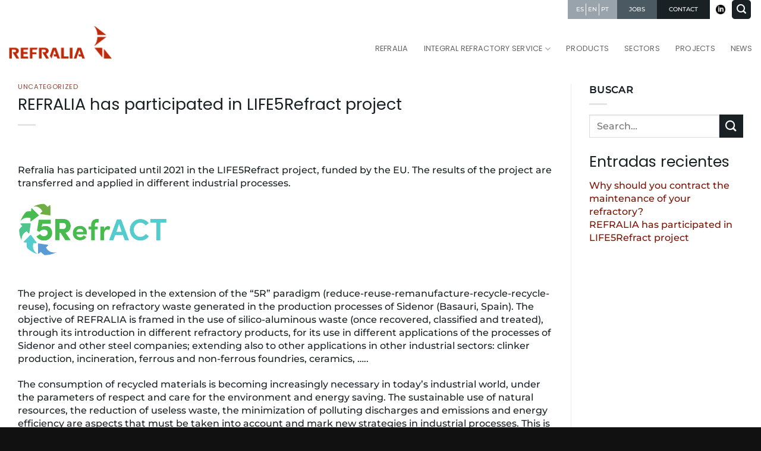

--- FILE ---
content_type: text/html; charset=UTF-8
request_url: https://www.refralia.com/en/refralia-has-participated-in-life5refract-project/
body_size: 13918
content:
<!DOCTYPE html>
<html lang="en-US" class="loading-site no-js">
<head>
	<meta charset="UTF-8" />
	<link rel="profile" href="http://gmpg.org/xfn/11" />
	<link rel="pingback" href="https://www.refralia.com/xmlrpc.php" />

	<script>(function(html){html.className = html.className.replace(/\bno-js\b/,'js')})(document.documentElement);</script>
<meta name='robots' content='index, follow, max-image-preview:large, max-snippet:-1, max-video-preview:-1' />
<meta name="viewport" content="width=device-width, initial-scale=1" />
	<!-- This site is optimized with the Yoast SEO plugin v26.8 - https://yoast.com/product/yoast-seo-wordpress/ -->
	<title>REFRALIA has participated in LIFE5Refract project - Refralia</title>
	<link rel="canonical" href="https://www.refralia.com/en/refralia-has-participated-in-life5refract-project/" />
	<meta property="og:locale" content="en_US" />
	<meta property="og:type" content="article" />
	<meta property="og:title" content="REFRALIA has participated in LIFE5Refract project - Refralia" />
	<meta property="og:description" content="Refralia has participated until 2021 in the LIFE5Refract project, funded." />
	<meta property="og:url" content="https://www.refralia.com/en/refralia-has-participated-in-life5refract-project/" />
	<meta property="og:site_name" content="Refralia" />
	<meta property="article:published_time" content="2022-03-25T12:10:31+00:00" />
	<meta property="og:image" content="https://www.refralia.com/wp-content/uploads/2022/03/paradigma-5r.jpg" />
	<meta property="og:image:width" content="860" />
	<meta property="og:image:height" content="453" />
	<meta property="og:image:type" content="image/jpeg" />
	<meta name="author" content="refrause45" />
	<meta name="twitter:card" content="summary_large_image" />
	<meta name="twitter:label1" content="Written by" />
	<meta name="twitter:data1" content="refrause45" />
	<meta name="twitter:label2" content="Est. reading time" />
	<meta name="twitter:data2" content="1 minute" />
	<!-- / Yoast SEO plugin. -->


<link rel='prefetch' href='https://www.refralia.com/wp-content/themes/flatsome/assets/js/flatsome.js?ver=e2eddd6c228105dac048' />
<link rel='prefetch' href='https://www.refralia.com/wp-content/themes/flatsome/assets/js/chunk.slider.js?ver=3.20.4' />
<link rel='prefetch' href='https://www.refralia.com/wp-content/themes/flatsome/assets/js/chunk.popups.js?ver=3.20.4' />
<link rel='prefetch' href='https://www.refralia.com/wp-content/themes/flatsome/assets/js/chunk.tooltips.js?ver=3.20.4' />
<link rel="alternate" type="application/rss+xml" title="Refralia &raquo; Feed" href="https://www.refralia.com/en/feed/" />
<link rel="alternate" type="application/rss+xml" title="Refralia &raquo; Comments Feed" href="https://www.refralia.com/en/comments/feed/" />
<link rel="alternate" title="oEmbed (JSON)" type="application/json+oembed" href="https://www.refralia.com/en/wp-json/oembed/1.0/embed?url=https%3A%2F%2Fwww.refralia.com%2Fen%2Frefralia-has-participated-in-life5refract-project%2F" />
<link rel="alternate" title="oEmbed (XML)" type="text/xml+oembed" href="https://www.refralia.com/en/wp-json/oembed/1.0/embed?url=https%3A%2F%2Fwww.refralia.com%2Fen%2Frefralia-has-participated-in-life5refract-project%2F&#038;format=xml" />
<style id='wp-img-auto-sizes-contain-inline-css' type='text/css'>
img:is([sizes=auto i],[sizes^="auto," i]){contain-intrinsic-size:3000px 1500px}
/*# sourceURL=wp-img-auto-sizes-contain-inline-css */
</style>
<style id='wp-block-library-inline-css' type='text/css'>
:root{--wp-block-synced-color:#7a00df;--wp-block-synced-color--rgb:122,0,223;--wp-bound-block-color:var(--wp-block-synced-color);--wp-editor-canvas-background:#ddd;--wp-admin-theme-color:#007cba;--wp-admin-theme-color--rgb:0,124,186;--wp-admin-theme-color-darker-10:#006ba1;--wp-admin-theme-color-darker-10--rgb:0,107,160.5;--wp-admin-theme-color-darker-20:#005a87;--wp-admin-theme-color-darker-20--rgb:0,90,135;--wp-admin-border-width-focus:2px}@media (min-resolution:192dpi){:root{--wp-admin-border-width-focus:1.5px}}.wp-element-button{cursor:pointer}:root .has-very-light-gray-background-color{background-color:#eee}:root .has-very-dark-gray-background-color{background-color:#313131}:root .has-very-light-gray-color{color:#eee}:root .has-very-dark-gray-color{color:#313131}:root .has-vivid-green-cyan-to-vivid-cyan-blue-gradient-background{background:linear-gradient(135deg,#00d084,#0693e3)}:root .has-purple-crush-gradient-background{background:linear-gradient(135deg,#34e2e4,#4721fb 50%,#ab1dfe)}:root .has-hazy-dawn-gradient-background{background:linear-gradient(135deg,#faaca8,#dad0ec)}:root .has-subdued-olive-gradient-background{background:linear-gradient(135deg,#fafae1,#67a671)}:root .has-atomic-cream-gradient-background{background:linear-gradient(135deg,#fdd79a,#004a59)}:root .has-nightshade-gradient-background{background:linear-gradient(135deg,#330968,#31cdcf)}:root .has-midnight-gradient-background{background:linear-gradient(135deg,#020381,#2874fc)}:root{--wp--preset--font-size--normal:16px;--wp--preset--font-size--huge:42px}.has-regular-font-size{font-size:1em}.has-larger-font-size{font-size:2.625em}.has-normal-font-size{font-size:var(--wp--preset--font-size--normal)}.has-huge-font-size{font-size:var(--wp--preset--font-size--huge)}.has-text-align-center{text-align:center}.has-text-align-left{text-align:left}.has-text-align-right{text-align:right}.has-fit-text{white-space:nowrap!important}#end-resizable-editor-section{display:none}.aligncenter{clear:both}.items-justified-left{justify-content:flex-start}.items-justified-center{justify-content:center}.items-justified-right{justify-content:flex-end}.items-justified-space-between{justify-content:space-between}.screen-reader-text{border:0;clip-path:inset(50%);height:1px;margin:-1px;overflow:hidden;padding:0;position:absolute;width:1px;word-wrap:normal!important}.screen-reader-text:focus{background-color:#ddd;clip-path:none;color:#444;display:block;font-size:1em;height:auto;left:5px;line-height:normal;padding:15px 23px 14px;text-decoration:none;top:5px;width:auto;z-index:100000}html :where(.has-border-color){border-style:solid}html :where([style*=border-top-color]){border-top-style:solid}html :where([style*=border-right-color]){border-right-style:solid}html :where([style*=border-bottom-color]){border-bottom-style:solid}html :where([style*=border-left-color]){border-left-style:solid}html :where([style*=border-width]){border-style:solid}html :where([style*=border-top-width]){border-top-style:solid}html :where([style*=border-right-width]){border-right-style:solid}html :where([style*=border-bottom-width]){border-bottom-style:solid}html :where([style*=border-left-width]){border-left-style:solid}html :where(img[class*=wp-image-]){height:auto;max-width:100%}:where(figure){margin:0 0 1em}html :where(.is-position-sticky){--wp-admin--admin-bar--position-offset:var(--wp-admin--admin-bar--height,0px)}@media screen and (max-width:600px){html :where(.is-position-sticky){--wp-admin--admin-bar--position-offset:0px}}

/*# sourceURL=wp-block-library-inline-css */
</style><style id='wp-block-heading-inline-css' type='text/css'>
h1:where(.wp-block-heading).has-background,h2:where(.wp-block-heading).has-background,h3:where(.wp-block-heading).has-background,h4:where(.wp-block-heading).has-background,h5:where(.wp-block-heading).has-background,h6:where(.wp-block-heading).has-background{padding:1.25em 2.375em}h1.has-text-align-left[style*=writing-mode]:where([style*=vertical-lr]),h1.has-text-align-right[style*=writing-mode]:where([style*=vertical-rl]),h2.has-text-align-left[style*=writing-mode]:where([style*=vertical-lr]),h2.has-text-align-right[style*=writing-mode]:where([style*=vertical-rl]),h3.has-text-align-left[style*=writing-mode]:where([style*=vertical-lr]),h3.has-text-align-right[style*=writing-mode]:where([style*=vertical-rl]),h4.has-text-align-left[style*=writing-mode]:where([style*=vertical-lr]),h4.has-text-align-right[style*=writing-mode]:where([style*=vertical-rl]),h5.has-text-align-left[style*=writing-mode]:where([style*=vertical-lr]),h5.has-text-align-right[style*=writing-mode]:where([style*=vertical-rl]),h6.has-text-align-left[style*=writing-mode]:where([style*=vertical-lr]),h6.has-text-align-right[style*=writing-mode]:where([style*=vertical-rl]){rotate:180deg}
/*# sourceURL=https://www.refralia.com/wp-includes/blocks/heading/style.min.css */
</style>
<style id='wp-block-latest-posts-inline-css' type='text/css'>
.wp-block-latest-posts{box-sizing:border-box}.wp-block-latest-posts.alignleft{margin-right:2em}.wp-block-latest-posts.alignright{margin-left:2em}.wp-block-latest-posts.wp-block-latest-posts__list{list-style:none}.wp-block-latest-posts.wp-block-latest-posts__list li{clear:both;overflow-wrap:break-word}.wp-block-latest-posts.is-grid{display:flex;flex-wrap:wrap}.wp-block-latest-posts.is-grid li{margin:0 1.25em 1.25em 0;width:100%}@media (min-width:600px){.wp-block-latest-posts.columns-2 li{width:calc(50% - .625em)}.wp-block-latest-posts.columns-2 li:nth-child(2n){margin-right:0}.wp-block-latest-posts.columns-3 li{width:calc(33.33333% - .83333em)}.wp-block-latest-posts.columns-3 li:nth-child(3n){margin-right:0}.wp-block-latest-posts.columns-4 li{width:calc(25% - .9375em)}.wp-block-latest-posts.columns-4 li:nth-child(4n){margin-right:0}.wp-block-latest-posts.columns-5 li{width:calc(20% - 1em)}.wp-block-latest-posts.columns-5 li:nth-child(5n){margin-right:0}.wp-block-latest-posts.columns-6 li{width:calc(16.66667% - 1.04167em)}.wp-block-latest-posts.columns-6 li:nth-child(6n){margin-right:0}}:root :where(.wp-block-latest-posts.is-grid){padding:0}:root :where(.wp-block-latest-posts.wp-block-latest-posts__list){padding-left:0}.wp-block-latest-posts__post-author,.wp-block-latest-posts__post-date{display:block;font-size:.8125em}.wp-block-latest-posts__post-excerpt,.wp-block-latest-posts__post-full-content{margin-bottom:1em;margin-top:.5em}.wp-block-latest-posts__featured-image a{display:inline-block}.wp-block-latest-posts__featured-image img{height:auto;max-width:100%;width:auto}.wp-block-latest-posts__featured-image.alignleft{float:left;margin-right:1em}.wp-block-latest-posts__featured-image.alignright{float:right;margin-left:1em}.wp-block-latest-posts__featured-image.aligncenter{margin-bottom:1em;text-align:center}
/*# sourceURL=https://www.refralia.com/wp-includes/blocks/latest-posts/style.min.css */
</style>
<style id='wp-block-group-inline-css' type='text/css'>
.wp-block-group{box-sizing:border-box}:where(.wp-block-group.wp-block-group-is-layout-constrained){position:relative}
/*# sourceURL=https://www.refralia.com/wp-includes/blocks/group/style.min.css */
</style>
<style id='global-styles-inline-css' type='text/css'>
:root{--wp--preset--aspect-ratio--square: 1;--wp--preset--aspect-ratio--4-3: 4/3;--wp--preset--aspect-ratio--3-4: 3/4;--wp--preset--aspect-ratio--3-2: 3/2;--wp--preset--aspect-ratio--2-3: 2/3;--wp--preset--aspect-ratio--16-9: 16/9;--wp--preset--aspect-ratio--9-16: 9/16;--wp--preset--color--black: #000000;--wp--preset--color--cyan-bluish-gray: #abb8c3;--wp--preset--color--white: #ffffff;--wp--preset--color--pale-pink: #f78da7;--wp--preset--color--vivid-red: #cf2e2e;--wp--preset--color--luminous-vivid-orange: #ff6900;--wp--preset--color--luminous-vivid-amber: #fcb900;--wp--preset--color--light-green-cyan: #7bdcb5;--wp--preset--color--vivid-green-cyan: #00d084;--wp--preset--color--pale-cyan-blue: #8ed1fc;--wp--preset--color--vivid-cyan-blue: #0693e3;--wp--preset--color--vivid-purple: #9b51e0;--wp--preset--color--primary: #1a2125;--wp--preset--color--secondary: #1a2125;--wp--preset--color--success: #627D47;--wp--preset--color--alert: #b20000;--wp--preset--gradient--vivid-cyan-blue-to-vivid-purple: linear-gradient(135deg,rgb(6,147,227) 0%,rgb(155,81,224) 100%);--wp--preset--gradient--light-green-cyan-to-vivid-green-cyan: linear-gradient(135deg,rgb(122,220,180) 0%,rgb(0,208,130) 100%);--wp--preset--gradient--luminous-vivid-amber-to-luminous-vivid-orange: linear-gradient(135deg,rgb(252,185,0) 0%,rgb(255,105,0) 100%);--wp--preset--gradient--luminous-vivid-orange-to-vivid-red: linear-gradient(135deg,rgb(255,105,0) 0%,rgb(207,46,46) 100%);--wp--preset--gradient--very-light-gray-to-cyan-bluish-gray: linear-gradient(135deg,rgb(238,238,238) 0%,rgb(169,184,195) 100%);--wp--preset--gradient--cool-to-warm-spectrum: linear-gradient(135deg,rgb(74,234,220) 0%,rgb(151,120,209) 20%,rgb(207,42,186) 40%,rgb(238,44,130) 60%,rgb(251,105,98) 80%,rgb(254,248,76) 100%);--wp--preset--gradient--blush-light-purple: linear-gradient(135deg,rgb(255,206,236) 0%,rgb(152,150,240) 100%);--wp--preset--gradient--blush-bordeaux: linear-gradient(135deg,rgb(254,205,165) 0%,rgb(254,45,45) 50%,rgb(107,0,62) 100%);--wp--preset--gradient--luminous-dusk: linear-gradient(135deg,rgb(255,203,112) 0%,rgb(199,81,192) 50%,rgb(65,88,208) 100%);--wp--preset--gradient--pale-ocean: linear-gradient(135deg,rgb(255,245,203) 0%,rgb(182,227,212) 50%,rgb(51,167,181) 100%);--wp--preset--gradient--electric-grass: linear-gradient(135deg,rgb(202,248,128) 0%,rgb(113,206,126) 100%);--wp--preset--gradient--midnight: linear-gradient(135deg,rgb(2,3,129) 0%,rgb(40,116,252) 100%);--wp--preset--font-size--small: 13px;--wp--preset--font-size--medium: 20px;--wp--preset--font-size--large: 36px;--wp--preset--font-size--x-large: 42px;--wp--preset--spacing--20: 0.44rem;--wp--preset--spacing--30: 0.67rem;--wp--preset--spacing--40: 1rem;--wp--preset--spacing--50: 1.5rem;--wp--preset--spacing--60: 2.25rem;--wp--preset--spacing--70: 3.38rem;--wp--preset--spacing--80: 5.06rem;--wp--preset--shadow--natural: 6px 6px 9px rgba(0, 0, 0, 0.2);--wp--preset--shadow--deep: 12px 12px 50px rgba(0, 0, 0, 0.4);--wp--preset--shadow--sharp: 6px 6px 0px rgba(0, 0, 0, 0.2);--wp--preset--shadow--outlined: 6px 6px 0px -3px rgb(255, 255, 255), 6px 6px rgb(0, 0, 0);--wp--preset--shadow--crisp: 6px 6px 0px rgb(0, 0, 0);}:where(body) { margin: 0; }.wp-site-blocks > .alignleft { float: left; margin-right: 2em; }.wp-site-blocks > .alignright { float: right; margin-left: 2em; }.wp-site-blocks > .aligncenter { justify-content: center; margin-left: auto; margin-right: auto; }:where(.is-layout-flex){gap: 0.5em;}:where(.is-layout-grid){gap: 0.5em;}.is-layout-flow > .alignleft{float: left;margin-inline-start: 0;margin-inline-end: 2em;}.is-layout-flow > .alignright{float: right;margin-inline-start: 2em;margin-inline-end: 0;}.is-layout-flow > .aligncenter{margin-left: auto !important;margin-right: auto !important;}.is-layout-constrained > .alignleft{float: left;margin-inline-start: 0;margin-inline-end: 2em;}.is-layout-constrained > .alignright{float: right;margin-inline-start: 2em;margin-inline-end: 0;}.is-layout-constrained > .aligncenter{margin-left: auto !important;margin-right: auto !important;}.is-layout-constrained > :where(:not(.alignleft):not(.alignright):not(.alignfull)){margin-left: auto !important;margin-right: auto !important;}body .is-layout-flex{display: flex;}.is-layout-flex{flex-wrap: wrap;align-items: center;}.is-layout-flex > :is(*, div){margin: 0;}body .is-layout-grid{display: grid;}.is-layout-grid > :is(*, div){margin: 0;}body{padding-top: 0px;padding-right: 0px;padding-bottom: 0px;padding-left: 0px;}a:where(:not(.wp-element-button)){text-decoration: none;}:root :where(.wp-element-button, .wp-block-button__link){background-color: #32373c;border-width: 0;color: #fff;font-family: inherit;font-size: inherit;font-style: inherit;font-weight: inherit;letter-spacing: inherit;line-height: inherit;padding-top: calc(0.667em + 2px);padding-right: calc(1.333em + 2px);padding-bottom: calc(0.667em + 2px);padding-left: calc(1.333em + 2px);text-decoration: none;text-transform: inherit;}.has-black-color{color: var(--wp--preset--color--black) !important;}.has-cyan-bluish-gray-color{color: var(--wp--preset--color--cyan-bluish-gray) !important;}.has-white-color{color: var(--wp--preset--color--white) !important;}.has-pale-pink-color{color: var(--wp--preset--color--pale-pink) !important;}.has-vivid-red-color{color: var(--wp--preset--color--vivid-red) !important;}.has-luminous-vivid-orange-color{color: var(--wp--preset--color--luminous-vivid-orange) !important;}.has-luminous-vivid-amber-color{color: var(--wp--preset--color--luminous-vivid-amber) !important;}.has-light-green-cyan-color{color: var(--wp--preset--color--light-green-cyan) !important;}.has-vivid-green-cyan-color{color: var(--wp--preset--color--vivid-green-cyan) !important;}.has-pale-cyan-blue-color{color: var(--wp--preset--color--pale-cyan-blue) !important;}.has-vivid-cyan-blue-color{color: var(--wp--preset--color--vivid-cyan-blue) !important;}.has-vivid-purple-color{color: var(--wp--preset--color--vivid-purple) !important;}.has-primary-color{color: var(--wp--preset--color--primary) !important;}.has-secondary-color{color: var(--wp--preset--color--secondary) !important;}.has-success-color{color: var(--wp--preset--color--success) !important;}.has-alert-color{color: var(--wp--preset--color--alert) !important;}.has-black-background-color{background-color: var(--wp--preset--color--black) !important;}.has-cyan-bluish-gray-background-color{background-color: var(--wp--preset--color--cyan-bluish-gray) !important;}.has-white-background-color{background-color: var(--wp--preset--color--white) !important;}.has-pale-pink-background-color{background-color: var(--wp--preset--color--pale-pink) !important;}.has-vivid-red-background-color{background-color: var(--wp--preset--color--vivid-red) !important;}.has-luminous-vivid-orange-background-color{background-color: var(--wp--preset--color--luminous-vivid-orange) !important;}.has-luminous-vivid-amber-background-color{background-color: var(--wp--preset--color--luminous-vivid-amber) !important;}.has-light-green-cyan-background-color{background-color: var(--wp--preset--color--light-green-cyan) !important;}.has-vivid-green-cyan-background-color{background-color: var(--wp--preset--color--vivid-green-cyan) !important;}.has-pale-cyan-blue-background-color{background-color: var(--wp--preset--color--pale-cyan-blue) !important;}.has-vivid-cyan-blue-background-color{background-color: var(--wp--preset--color--vivid-cyan-blue) !important;}.has-vivid-purple-background-color{background-color: var(--wp--preset--color--vivid-purple) !important;}.has-primary-background-color{background-color: var(--wp--preset--color--primary) !important;}.has-secondary-background-color{background-color: var(--wp--preset--color--secondary) !important;}.has-success-background-color{background-color: var(--wp--preset--color--success) !important;}.has-alert-background-color{background-color: var(--wp--preset--color--alert) !important;}.has-black-border-color{border-color: var(--wp--preset--color--black) !important;}.has-cyan-bluish-gray-border-color{border-color: var(--wp--preset--color--cyan-bluish-gray) !important;}.has-white-border-color{border-color: var(--wp--preset--color--white) !important;}.has-pale-pink-border-color{border-color: var(--wp--preset--color--pale-pink) !important;}.has-vivid-red-border-color{border-color: var(--wp--preset--color--vivid-red) !important;}.has-luminous-vivid-orange-border-color{border-color: var(--wp--preset--color--luminous-vivid-orange) !important;}.has-luminous-vivid-amber-border-color{border-color: var(--wp--preset--color--luminous-vivid-amber) !important;}.has-light-green-cyan-border-color{border-color: var(--wp--preset--color--light-green-cyan) !important;}.has-vivid-green-cyan-border-color{border-color: var(--wp--preset--color--vivid-green-cyan) !important;}.has-pale-cyan-blue-border-color{border-color: var(--wp--preset--color--pale-cyan-blue) !important;}.has-vivid-cyan-blue-border-color{border-color: var(--wp--preset--color--vivid-cyan-blue) !important;}.has-vivid-purple-border-color{border-color: var(--wp--preset--color--vivid-purple) !important;}.has-primary-border-color{border-color: var(--wp--preset--color--primary) !important;}.has-secondary-border-color{border-color: var(--wp--preset--color--secondary) !important;}.has-success-border-color{border-color: var(--wp--preset--color--success) !important;}.has-alert-border-color{border-color: var(--wp--preset--color--alert) !important;}.has-vivid-cyan-blue-to-vivid-purple-gradient-background{background: var(--wp--preset--gradient--vivid-cyan-blue-to-vivid-purple) !important;}.has-light-green-cyan-to-vivid-green-cyan-gradient-background{background: var(--wp--preset--gradient--light-green-cyan-to-vivid-green-cyan) !important;}.has-luminous-vivid-amber-to-luminous-vivid-orange-gradient-background{background: var(--wp--preset--gradient--luminous-vivid-amber-to-luminous-vivid-orange) !important;}.has-luminous-vivid-orange-to-vivid-red-gradient-background{background: var(--wp--preset--gradient--luminous-vivid-orange-to-vivid-red) !important;}.has-very-light-gray-to-cyan-bluish-gray-gradient-background{background: var(--wp--preset--gradient--very-light-gray-to-cyan-bluish-gray) !important;}.has-cool-to-warm-spectrum-gradient-background{background: var(--wp--preset--gradient--cool-to-warm-spectrum) !important;}.has-blush-light-purple-gradient-background{background: var(--wp--preset--gradient--blush-light-purple) !important;}.has-blush-bordeaux-gradient-background{background: var(--wp--preset--gradient--blush-bordeaux) !important;}.has-luminous-dusk-gradient-background{background: var(--wp--preset--gradient--luminous-dusk) !important;}.has-pale-ocean-gradient-background{background: var(--wp--preset--gradient--pale-ocean) !important;}.has-electric-grass-gradient-background{background: var(--wp--preset--gradient--electric-grass) !important;}.has-midnight-gradient-background{background: var(--wp--preset--gradient--midnight) !important;}.has-small-font-size{font-size: var(--wp--preset--font-size--small) !important;}.has-medium-font-size{font-size: var(--wp--preset--font-size--medium) !important;}.has-large-font-size{font-size: var(--wp--preset--font-size--large) !important;}.has-x-large-font-size{font-size: var(--wp--preset--font-size--x-large) !important;}
/*# sourceURL=global-styles-inline-css */
</style>

<link rel='stylesheet' id='wpo_min-header-0-css' href='https://www.refralia.com/wp-content/cache/wpo-minify/1768924161/assets/wpo-minify-header-c7312541.min.css' type='text/css' media='all' />
<script type="text/javascript" src="https://www.refralia.com/wp-content/cache/wpo-minify/1768924161/assets/wpo-minify-header-7b980e45.min.js" id="wpo_min-header-0-js"></script>
<link rel="https://api.w.org/" href="https://www.refralia.com/en/wp-json/" /><link rel="alternate" title="JSON" type="application/json" href="https://www.refralia.com/en/wp-json/wp/v2/posts/2353" /><link rel="EditURI" type="application/rsd+xml" title="RSD" href="https://www.refralia.com/xmlrpc.php?rsd" />
<meta name="generator" content="WordPress 6.9" />
<link rel='shortlink' href='https://www.refralia.com/en/?p=2353' />
<meta name="generator" content="WPML ver:4.8.6 stt:1,68,2;" />
<!-- Google Tag Manager -->
<script>(function(w,d,s,l,i){w[l]=w[l]||[];w[l].push({'gtm.start':
new Date().getTime(),event:'gtm.js'});var f=d.getElementsByTagName(s)[0],
j=d.createElement(s),dl=l!='dataLayer'?'&l='+l:'';j.async=true;j.src=
'https://www.googletagmanager.com/gtm.js?id='+i+dl;f.parentNode.insertBefore(j,f);
})(window,document,'script','dataLayer','GTM-5PNXMG2');</script>
<!-- End Google Tag Manager --><link rel="icon" href="https://www.refralia.com/wp-content/uploads/2022/01/cropped-Favicon-Refralia-32x32.png" sizes="32x32" />
<link rel="icon" href="https://www.refralia.com/wp-content/uploads/2022/01/cropped-Favicon-Refralia-192x192.png" sizes="192x192" />
<link rel="apple-touch-icon" href="https://www.refralia.com/wp-content/uploads/2022/01/cropped-Favicon-Refralia-180x180.png" />
<meta name="msapplication-TileImage" content="https://www.refralia.com/wp-content/uploads/2022/01/cropped-Favicon-Refralia-270x270.png" />
<style id="custom-css" type="text/css">:root {--primary-color: #1a2125;--fs-color-primary: #1a2125;--fs-color-secondary: #1a2125;--fs-color-success: #627D47;--fs-color-alert: #b20000;--fs-color-base: #1a2125;--fs-experimental-link-color: #7a1302;--fs-experimental-link-color-hover: #515d66;}.tooltipster-base {--tooltip-color: #fff;--tooltip-bg-color: #000;}.off-canvas-right .mfp-content, .off-canvas-left .mfp-content {--drawer-width: 300px;}.container-width, .full-width .ubermenu-nav, .container, .row{max-width: 1370px}.row.row-collapse{max-width: 1340px}.row.row-small{max-width: 1362.5px}.row.row-large{max-width: 1400px}.header-main{height: 79px}#logo img{max-height: 79px}#logo{width:173px;}.header-top{min-height: 30px}.transparent .header-main{height: 90px}.transparent #logo img{max-height: 90px}.has-transparent + .page-title:first-of-type,.has-transparent + #main > .page-title,.has-transparent + #main > div > .page-title,.has-transparent + #main .page-header-wrapper:first-of-type .page-title{padding-top: 120px;}.header.show-on-scroll,.stuck .header-main{height:70px!important}.stuck #logo img{max-height: 70px!important}.header-bottom {background-color: #f1f1f1}.top-bar-nav > li > a{line-height: 16px }.header-main .nav > li > a{line-height: 16px }.header-wrapper:not(.stuck) .header-main .header-nav{margin-top: 21px }@media (max-width: 549px) {.header-main{height: 70px}#logo img{max-height: 70px}}.header-top{background-color:rgba(255,255,255,0)!important;}h1,h2,h3,h4,h5,h6,.heading-font{color: #1a2125;}@media screen and (max-width: 549px){body{font-size: 90%;}}body{font-family: Montserrat, sans-serif;}body {font-weight: 500;font-style: normal;}.nav > li > a {font-family: Poppins, sans-serif;}.mobile-sidebar-levels-2 .nav > li > ul > li > a {font-family: Poppins, sans-serif;}.nav > li > a,.mobile-sidebar-levels-2 .nav > li > ul > li > a {font-weight: 400;font-style: normal;}h1,h2,h3,h4,h5,h6,.heading-font, .off-canvas-center .nav-sidebar.nav-vertical > li > a{font-family: Poppins, sans-serif;}h1,h2,h3,h4,h5,h6,.heading-font,.banner h1,.banner h2 {font-weight: 400;font-style: normal;}.alt-font{font-family: Montserrat, sans-serif;}.alt-font {font-weight: 400!important;font-style: normal!important;}.footer-1{background-color: #1a2125}.footer-2{background-color: #111111}.absolute-footer, html{background-color: #111111}.nav-vertical-fly-out > li + li {border-top-width: 1px; border-top-style: solid;}.label-new.menu-item > a:after{content:"New";}.label-hot.menu-item > a:after{content:"Hot";}.label-sale.menu-item > a:after{content:"Sale";}.label-popular.menu-item > a:after{content:"Popular";}</style><style id="kirki-inline-styles">/* devanagari */
@font-face {
  font-family: 'Poppins';
  font-style: normal;
  font-weight: 400;
  font-display: swap;
  src: url(https://www.refralia.com/wp-content/fonts/poppins/pxiEyp8kv8JHgFVrJJbecmNE.woff2) format('woff2');
  unicode-range: U+0900-097F, U+1CD0-1CF9, U+200C-200D, U+20A8, U+20B9, U+20F0, U+25CC, U+A830-A839, U+A8E0-A8FF, U+11B00-11B09;
}
/* latin-ext */
@font-face {
  font-family: 'Poppins';
  font-style: normal;
  font-weight: 400;
  font-display: swap;
  src: url(https://www.refralia.com/wp-content/fonts/poppins/pxiEyp8kv8JHgFVrJJnecmNE.woff2) format('woff2');
  unicode-range: U+0100-02BA, U+02BD-02C5, U+02C7-02CC, U+02CE-02D7, U+02DD-02FF, U+0304, U+0308, U+0329, U+1D00-1DBF, U+1E00-1E9F, U+1EF2-1EFF, U+2020, U+20A0-20AB, U+20AD-20C0, U+2113, U+2C60-2C7F, U+A720-A7FF;
}
/* latin */
@font-face {
  font-family: 'Poppins';
  font-style: normal;
  font-weight: 400;
  font-display: swap;
  src: url(https://www.refralia.com/wp-content/fonts/poppins/pxiEyp8kv8JHgFVrJJfecg.woff2) format('woff2');
  unicode-range: U+0000-00FF, U+0131, U+0152-0153, U+02BB-02BC, U+02C6, U+02DA, U+02DC, U+0304, U+0308, U+0329, U+2000-206F, U+20AC, U+2122, U+2191, U+2193, U+2212, U+2215, U+FEFF, U+FFFD;
}/* cyrillic-ext */
@font-face {
  font-family: 'Montserrat';
  font-style: normal;
  font-weight: 400;
  font-display: swap;
  src: url(https://www.refralia.com/wp-content/fonts/montserrat/JTUSjIg1_i6t8kCHKm459WRhyzbi.woff2) format('woff2');
  unicode-range: U+0460-052F, U+1C80-1C8A, U+20B4, U+2DE0-2DFF, U+A640-A69F, U+FE2E-FE2F;
}
/* cyrillic */
@font-face {
  font-family: 'Montserrat';
  font-style: normal;
  font-weight: 400;
  font-display: swap;
  src: url(https://www.refralia.com/wp-content/fonts/montserrat/JTUSjIg1_i6t8kCHKm459W1hyzbi.woff2) format('woff2');
  unicode-range: U+0301, U+0400-045F, U+0490-0491, U+04B0-04B1, U+2116;
}
/* vietnamese */
@font-face {
  font-family: 'Montserrat';
  font-style: normal;
  font-weight: 400;
  font-display: swap;
  src: url(https://www.refralia.com/wp-content/fonts/montserrat/JTUSjIg1_i6t8kCHKm459WZhyzbi.woff2) format('woff2');
  unicode-range: U+0102-0103, U+0110-0111, U+0128-0129, U+0168-0169, U+01A0-01A1, U+01AF-01B0, U+0300-0301, U+0303-0304, U+0308-0309, U+0323, U+0329, U+1EA0-1EF9, U+20AB;
}
/* latin-ext */
@font-face {
  font-family: 'Montserrat';
  font-style: normal;
  font-weight: 400;
  font-display: swap;
  src: url(https://www.refralia.com/wp-content/fonts/montserrat/JTUSjIg1_i6t8kCHKm459Wdhyzbi.woff2) format('woff2');
  unicode-range: U+0100-02BA, U+02BD-02C5, U+02C7-02CC, U+02CE-02D7, U+02DD-02FF, U+0304, U+0308, U+0329, U+1D00-1DBF, U+1E00-1E9F, U+1EF2-1EFF, U+2020, U+20A0-20AB, U+20AD-20C0, U+2113, U+2C60-2C7F, U+A720-A7FF;
}
/* latin */
@font-face {
  font-family: 'Montserrat';
  font-style: normal;
  font-weight: 400;
  font-display: swap;
  src: url(https://www.refralia.com/wp-content/fonts/montserrat/JTUSjIg1_i6t8kCHKm459Wlhyw.woff2) format('woff2');
  unicode-range: U+0000-00FF, U+0131, U+0152-0153, U+02BB-02BC, U+02C6, U+02DA, U+02DC, U+0304, U+0308, U+0329, U+2000-206F, U+20AC, U+2122, U+2191, U+2193, U+2212, U+2215, U+FEFF, U+FFFD;
}
/* cyrillic-ext */
@font-face {
  font-family: 'Montserrat';
  font-style: normal;
  font-weight: 500;
  font-display: swap;
  src: url(https://www.refralia.com/wp-content/fonts/montserrat/JTUSjIg1_i6t8kCHKm459WRhyzbi.woff2) format('woff2');
  unicode-range: U+0460-052F, U+1C80-1C8A, U+20B4, U+2DE0-2DFF, U+A640-A69F, U+FE2E-FE2F;
}
/* cyrillic */
@font-face {
  font-family: 'Montserrat';
  font-style: normal;
  font-weight: 500;
  font-display: swap;
  src: url(https://www.refralia.com/wp-content/fonts/montserrat/JTUSjIg1_i6t8kCHKm459W1hyzbi.woff2) format('woff2');
  unicode-range: U+0301, U+0400-045F, U+0490-0491, U+04B0-04B1, U+2116;
}
/* vietnamese */
@font-face {
  font-family: 'Montserrat';
  font-style: normal;
  font-weight: 500;
  font-display: swap;
  src: url(https://www.refralia.com/wp-content/fonts/montserrat/JTUSjIg1_i6t8kCHKm459WZhyzbi.woff2) format('woff2');
  unicode-range: U+0102-0103, U+0110-0111, U+0128-0129, U+0168-0169, U+01A0-01A1, U+01AF-01B0, U+0300-0301, U+0303-0304, U+0308-0309, U+0323, U+0329, U+1EA0-1EF9, U+20AB;
}
/* latin-ext */
@font-face {
  font-family: 'Montserrat';
  font-style: normal;
  font-weight: 500;
  font-display: swap;
  src: url(https://www.refralia.com/wp-content/fonts/montserrat/JTUSjIg1_i6t8kCHKm459Wdhyzbi.woff2) format('woff2');
  unicode-range: U+0100-02BA, U+02BD-02C5, U+02C7-02CC, U+02CE-02D7, U+02DD-02FF, U+0304, U+0308, U+0329, U+1D00-1DBF, U+1E00-1E9F, U+1EF2-1EFF, U+2020, U+20A0-20AB, U+20AD-20C0, U+2113, U+2C60-2C7F, U+A720-A7FF;
}
/* latin */
@font-face {
  font-family: 'Montserrat';
  font-style: normal;
  font-weight: 500;
  font-display: swap;
  src: url(https://www.refralia.com/wp-content/fonts/montserrat/JTUSjIg1_i6t8kCHKm459Wlhyw.woff2) format('woff2');
  unicode-range: U+0000-00FF, U+0131, U+0152-0153, U+02BB-02BC, U+02C6, U+02DA, U+02DC, U+0304, U+0308, U+0329, U+2000-206F, U+20AC, U+2122, U+2191, U+2193, U+2212, U+2215, U+FEFF, U+FFFD;
}</style></head>

<body class="wp-singular post-template-default single single-post postid-2353 single-format-standard wp-theme-flatsome wp-child-theme-flatsome-child lightbox nav-dropdown-has-arrow nav-dropdown-has-shadow nav-dropdown-has-border mobile-submenu-toggle">

<!-- Google Tag Manager (noscript) -->
<noscript><iframe src="https://www.googletagmanager.com/ns.html?id=GTM-5PNXMG2"
height="0" width="0" style="display:none;visibility:hidden"></iframe></noscript>
<!-- End Google Tag Manager (noscript) -->
<a class="skip-link screen-reader-text" href="#main">Skip to content</a>

<div id="wrapper">

	
	<header id="header" class="header has-sticky sticky-jump">
		<div class="header-wrapper">
			<div id="top-bar" class="header-top hide-for-sticky">
    <div class="flex-row container">
      <div class="flex-col hide-for-medium flex-left">
          <ul class="nav nav-left medium-nav-center nav-small  nav-">
                        </ul>
      </div>

      <div class="flex-col hide-for-medium flex-center">
          <ul class="nav nav-center nav-small  nav-">
                        </ul>
      </div>

      <div class="flex-col hide-for-medium flex-right">
         <ul class="nav top-bar-nav nav-right nav-small  nav-">
              <li class="html custom html_topbar_left"><div class="top-bar-div">
    <div class="header-button-1"><span>
<div class="wpml-ls-statics-shortcode_actions wpml-ls wpml-ls-legacy-list-horizontal">
	<ul role="menu"><li class="wpml-ls-slot-shortcode_actions wpml-ls-item wpml-ls-item-es wpml-ls-first-item wpml-ls-item-legacy-list-horizontal" role="none">
				<a href="https://www.refralia.com/es/refralia-ha-participado-en-el-proyecto-life5refract/" class="wpml-ls-link" role="menuitem"  aria-label="Switch to Es" title="Switch to Es" >
                    <span class="wpml-ls-native" lang="es">Es</span></a>
			</li><li class="wpml-ls-slot-shortcode_actions wpml-ls-item wpml-ls-item-en wpml-ls-current-language wpml-ls-item-legacy-list-horizontal" role="none">
				<a href="https://www.refralia.com/en/refralia-has-participated-in-life5refract-project/" class="wpml-ls-link" role="menuitem" >
                    <span class="wpml-ls-native" role="menuitem">En</span></a>
			</li><li class="wpml-ls-slot-shortcode_actions wpml-ls-item wpml-ls-item-pt wpml-ls-last-item wpml-ls-item-legacy-list-horizontal" role="none">
				<a href="https://www.refralia.com/pt/a-refralia-participou-no-projecto-life5refract/" class="wpml-ls-link" role="menuitem"  aria-label="Switch to Pt" title="Switch to Pt" >
                    <span class="wpml-ls-native" lang="pt">Pt</span></a>
			</li></ul>
</div>
</span></div>
    <div class="header-button-2"><a href="/en/jobs/"><span>Jobs</span></a></div>
    <div class="header-button-3"><a href="/en/contact/"><span>Contact</span></a></div>
    <div class="header-button-4"><a href="https://www.linkedin.com/company/refralia/"><img src="/wp-content/uploads/2022/01/png-transparent-linkedin-logo.png"/ width="16" height="16"></a></div>
</div></li><li class="header-search header-search-lightbox has-icon">
	<div class="header-button">		<a href="#search-lightbox" class="icon primary button round is-small" aria-label="Search" data-open="#search-lightbox" data-focus="input.search-field" role="button" aria-expanded="false" aria-haspopup="dialog" aria-controls="search-lightbox" data-flatsome-role-button><i class="icon-search" aria-hidden="true" style="font-size:16px;"></i></a>		</div>
	
	<div id="search-lightbox" class="mfp-hide dark text-center">
		<div class="searchform-wrapper ux-search-box relative is-large"><form method="get" class="searchform" action="https://www.refralia.com/en/" role="search">
		<div class="flex-row relative">
			<div class="flex-col flex-grow">
	   	   <input type="search" class="search-field mb-0" name="s" value="" id="s" placeholder="Search&hellip;" />
			</div>
			<div class="flex-col">
				<button type="submit" class="ux-search-submit submit-button secondary button icon mb-0" aria-label="Submit">
					<i class="icon-search" aria-hidden="true"></i>				</button>
			</div>
		</div>
    <div class="live-search-results text-left z-top"></div>
</form>
</div>	</div>
</li>
          </ul>
      </div>

            <div class="flex-col show-for-medium flex-grow">
          <ul class="nav nav-center nav-small mobile-nav  nav-">
              <li class="html custom html_topbar_left"><div class="top-bar-div">
    <div class="header-button-1"><span>
<div class="wpml-ls-statics-shortcode_actions wpml-ls wpml-ls-legacy-list-horizontal">
	<ul role="menu"><li class="wpml-ls-slot-shortcode_actions wpml-ls-item wpml-ls-item-es wpml-ls-first-item wpml-ls-item-legacy-list-horizontal" role="none">
				<a href="https://www.refralia.com/es/refralia-ha-participado-en-el-proyecto-life5refract/" class="wpml-ls-link" role="menuitem"  aria-label="Switch to Es" title="Switch to Es" >
                    <span class="wpml-ls-native" lang="es">Es</span></a>
			</li><li class="wpml-ls-slot-shortcode_actions wpml-ls-item wpml-ls-item-en wpml-ls-current-language wpml-ls-item-legacy-list-horizontal" role="none">
				<a href="https://www.refralia.com/en/refralia-has-participated-in-life5refract-project/" class="wpml-ls-link" role="menuitem" >
                    <span class="wpml-ls-native" role="menuitem">En</span></a>
			</li><li class="wpml-ls-slot-shortcode_actions wpml-ls-item wpml-ls-item-pt wpml-ls-last-item wpml-ls-item-legacy-list-horizontal" role="none">
				<a href="https://www.refralia.com/pt/a-refralia-participou-no-projecto-life5refract/" class="wpml-ls-link" role="menuitem"  aria-label="Switch to Pt" title="Switch to Pt" >
                    <span class="wpml-ls-native" lang="pt">Pt</span></a>
			</li></ul>
</div>
</span></div>
    <div class="header-button-2"><a href="/en/jobs/"><span>Jobs</span></a></div>
    <div class="header-button-3"><a href="/en/contact/"><span>Contact</span></a></div>
    <div class="header-button-4"><a href="https://www.linkedin.com/company/refralia/"><img src="/wp-content/uploads/2022/01/png-transparent-linkedin-logo.png"/ width="16" height="16"></a></div>
</div></li>          </ul>
      </div>
      
    </div>
</div>
<div id="masthead" class="header-main ">
      <div class="header-inner flex-row container logo-left medium-logo-center" role="navigation">

          <!-- Logo -->
          <div id="logo" class="flex-col logo">
            
<!-- Header logo -->
<a href="https://www.refralia.com/en/" title="Refralia - Servicio integral del refractario" rel="home">
		<img width="351" height="111" src="https://www.refralia.com/wp-content/uploads/2021/11/logo-refralia-rojo.png" class="header_logo header-logo" alt="Refralia"/><img  width="166" height="53" src="https://www.refralia.com/wp-content/uploads/2021/11/logo-refralia.png" class="header-logo-dark" alt="Refralia"/></a>
          </div>

          <!-- Mobile Left Elements -->
          <div class="flex-col show-for-medium flex-left">
            <ul class="mobile-nav nav nav-left ">
              <li class="nav-icon has-icon">
			<a href="#" class="is-small" data-open="#main-menu" data-pos="left" data-bg="main-menu-overlay" role="button" aria-label="Menu" aria-controls="main-menu" aria-expanded="false" aria-haspopup="dialog" data-flatsome-role-button>
			<i class="icon-menu" aria-hidden="true"></i>					</a>
	</li>
            </ul>
          </div>

          <!-- Left Elements -->
          <div class="flex-col hide-for-medium flex-left
            flex-grow">
            <ul class="header-nav header-nav-main nav nav-left  nav-spacing-xlarge nav-uppercase" >
                          </ul>
          </div>

          <!-- Right Elements -->
          <div class="flex-col hide-for-medium flex-right">
            <ul class="header-nav header-nav-main nav nav-right  nav-spacing-xlarge nav-uppercase">
              <li id="menu-item-1789" class="menu-item menu-item-type-post_type menu-item-object-page menu-item-1789 menu-item-design-default"><a href="https://www.refralia.com/en/refralia/" class="nav-top-link">Refralia</a></li>
<li id="menu-item-1790" class="menu-item menu-item-type-post_type menu-item-object-page menu-item-has-children menu-item-1790 menu-item-design-default has-dropdown"><a href="https://www.refralia.com/en/integral-refractory-service/" class="nav-top-link" aria-expanded="false" aria-haspopup="menu">Integral Refractory Service<i class="icon-angle-down" aria-hidden="true"></i></a>
<ul class="sub-menu nav-dropdown nav-dropdown-default">
	<li id="menu-item-1791" class="menu-item menu-item-type-post_type menu-item-object-page menu-item-1791"><a href="https://www.refralia.com/en/integral-refractory-service/product-supplies/">Product supplies</a></li>
	<li id="menu-item-1792" class="menu-item menu-item-type-post_type menu-item-object-page menu-item-1792"><a href="https://www.refralia.com/en/integral-refractory-service/engineering-and-design/">Engineering and design</a></li>
	<li id="menu-item-1793" class="menu-item menu-item-type-post_type menu-item-object-page menu-item-1793"><a href="https://www.refralia.com/en/integral-refractory-service/work-supervision-management/">Work supervision / management</a></li>
	<li id="menu-item-1794" class="menu-item menu-item-type-post_type menu-item-object-page menu-item-1794"><a href="https://www.refralia.com/en/integral-refractory-service/installations-and-assemblies/">Installations and assemblies</a></li>
	<li id="menu-item-1795" class="menu-item menu-item-type-post_type menu-item-object-page menu-item-1795"><a href="https://www.refralia.com/en/integral-refractory-service/drying/">Drying</a></li>
</ul>
</li>
<li id="menu-item-1796" class="menu-item menu-item-type-post_type menu-item-object-page menu-item-1796 menu-item-design-default"><a href="https://www.refralia.com/en/products/" class="nav-top-link">Products</a></li>
<li id="menu-item-1797" class="menu-item menu-item-type-post_type menu-item-object-page menu-item-1797 menu-item-design-default"><a href="https://www.refralia.com/en/sectors/" class="nav-top-link">Sectors</a></li>
<li id="menu-item-1798" class="menu-item menu-item-type-post_type menu-item-object-page menu-item-1798 menu-item-design-default"><a href="https://www.refralia.com/en/projects/" class="nav-top-link">Projects</a></li>
<li id="menu-item-1799" class="menu-item menu-item-type-post_type menu-item-object-page current_page_parent menu-item-1799 menu-item-design-default"><a href="https://www.refralia.com/en/news/" class="nav-top-link">News</a></li>
            </ul>
          </div>

          <!-- Mobile Right Elements -->
          <div class="flex-col show-for-medium flex-right">
            <ul class="mobile-nav nav nav-right ">
                          </ul>
          </div>

      </div>

      </div>

<div class="header-bg-container fill"><div class="header-bg-image fill"></div><div class="header-bg-color fill"></div></div>		</div>
	</header>

	
	<main id="main" class="">

<div id="content" class="blog-wrapper blog-single page-wrapper">
	

<div class="row row-large row-divided ">

	<div class="large-9 col">
		


<article id="post-2353" class="post-2353 post type-post status-publish format-standard has-post-thumbnail hentry category-uncategorized">
	<div class="article-inner ">
		<header class="entry-header">
	<div class="entry-header-text entry-header-text-top text-left">
		<h6 class="entry-category is-xsmall"><a href="https://www.refralia.com/en/category/uncategorized/" rel="category tag">Uncategorized</a></h6><h1 class="entry-title">REFRALIA has participated in LIFE5Refract project</h1><div class="entry-divider is-divider small"></div>
	</div>
				</header>
		<div class="entry-content single-page">

	<p>Refralia has participated until 2021 in the LIFE5Refract project, funded by the EU. The results of the project are transferred and applied in different industrial processes.</p>
<p><img decoding="async" src="https://www.refralia.com/wp-content/uploads/2022/03/5refr.png" alt="" width="250" height="91" class="alignnone size-full wp-image-2335" /></p>
<p>The project is developed in the extension of the &#8220;5R&#8221; paradigm (reduce-reuse-remanufacture-recycle-recycle-reuse), focusing on refractory waste generated in the production processes of Sidenor (Basauri, Spain). The objective of REFRALIA is framed in the use of silico-aluminous waste (once recovered, classified and treated), through its introduction in different refractory products, for its use in different applications of the processes of Sidenor and other steel companies; extending also to other applications in other industrial sectors: clinker production, incineration, ferrous and non-ferrous foundries, ceramics, &#8230;..</p>
<p>The consumption of recycled materials is becoming increasingly necessary in today&#8217;s industrial world, under the parameters of respect and care for the environment and energy saving. The sustainable use of natural resources, the reduction of useless waste, the minimization of polluting discharges and emissions and energy efficiency are aspects that must be taken into account and mark new strategies in industrial processes. This is the circular economy in the industrial sector.</p>
	<div class="img has-hover x md-x lg-x y md-y lg-y" id="image_1196408624">
								<div class="img-inner dark" >
			<img fetchpriority="high" decoding="async" width="860" height="453" src="https://www.refralia.com/wp-content/uploads/2022/03/paradigma-5r.jpg" class="attachment-original size-original" alt="" srcset="https://www.refralia.com/wp-content/uploads/2022/03/paradigma-5r.jpg 860w, https://www.refralia.com/wp-content/uploads/2022/03/paradigma-5r-300x158.jpg 300w, https://www.refralia.com/wp-content/uploads/2022/03/paradigma-5r-768x405.jpg 768w" sizes="(max-width: 860px) 100vw, 860px" />						
					</div>
								
<style>
#image_1196408624 {
  width: 65%;
}
</style>
	</div>
	

	
	<div class="blog-share text-center"><div class="is-divider medium"></div><div class="social-icons share-icons share-row relative icon-style-outline" ><a href="whatsapp://send?text=REFRALIA%20has%20participated%20in%20LIFE5Refract%20project - https://www.refralia.com/en/refralia-has-participated-in-life5refract-project/" data-action="share/whatsapp/share" class="icon button circle is-outline tooltip whatsapp show-for-medium" title="Share on WhatsApp" aria-label="Share on WhatsApp"><i class="icon-whatsapp" aria-hidden="true"></i></a><a href="https://www.facebook.com/sharer.php?u=https://www.refralia.com/en/refralia-has-participated-in-life5refract-project/" data-label="Facebook" onclick="window.open(this.href,this.title,'width=500,height=500,top=300px,left=300px'); return false;" target="_blank" class="icon button circle is-outline tooltip facebook" title="Share on Facebook" aria-label="Share on Facebook" rel="noopener nofollow"><i class="icon-facebook" aria-hidden="true"></i></a><a href="https://twitter.com/share?url=https://www.refralia.com/en/refralia-has-participated-in-life5refract-project/" onclick="window.open(this.href,this.title,'width=500,height=500,top=300px,left=300px'); return false;" target="_blank" class="icon button circle is-outline tooltip twitter" title="Share on Twitter" aria-label="Share on Twitter" rel="noopener nofollow"><i class="icon-twitter" aria-hidden="true"></i></a><a href="mailto:?subject=REFRALIA%20has%20participated%20in%20LIFE5Refract%20project&body=Check%20this%20out%3A%20https%3A%2F%2Fwww.refralia.com%2Fen%2Frefralia-has-participated-in-life5refract-project%2F" class="icon button circle is-outline tooltip email" title="Email to a Friend" aria-label="Email to a Friend" rel="nofollow"><i class="icon-envelop" aria-hidden="true"></i></a><a href="https://pinterest.com/pin/create/button?url=https://www.refralia.com/en/refralia-has-participated-in-life5refract-project/&media=https://www.refralia.com/wp-content/uploads/2022/03/paradigma-5r.jpg&description=REFRALIA%20has%20participated%20in%20LIFE5Refract%20project" onclick="window.open(this.href,this.title,'width=500,height=500,top=300px,left=300px'); return false;" target="_blank" class="icon button circle is-outline tooltip pinterest" title="Pin on Pinterest" aria-label="Pin on Pinterest" rel="noopener nofollow"><i class="icon-pinterest" aria-hidden="true"></i></a><a href="https://www.linkedin.com/shareArticle?mini=true&url=https://www.refralia.com/en/refralia-has-participated-in-life5refract-project/&title=REFRALIA%20has%20participated%20in%20LIFE5Refract%20project" onclick="window.open(this.href,this.title,'width=500,height=500,top=300px,left=300px'); return false;" target="_blank" class="icon button circle is-outline tooltip linkedin" title="Share on LinkedIn" aria-label="Share on LinkedIn" rel="noopener nofollow"><i class="icon-linkedin" aria-hidden="true"></i></a></div></div></div>



        <nav role="navigation" id="nav-below" class="navigation-post">
	<div class="flex-row next-prev-nav bt bb">
		<div class="flex-col flex-grow nav-prev text-left">
			    
		</div>
		<div class="flex-col flex-grow nav-next text-right">
			    <div class="nav-next"><a href="https://www.refralia.com/en/why-should-you-contract-the-maintenance-of-your-refractory/" rel="next">Why should you contract the maintenance of your refractory? <span class="hide-for-small"><i class="icon-angle-right" aria-hidden="true"></i></span></a></div>		</div>
	</div>

	    </nav>

    	</div>
</article>




<div id="comments" class="comments-area">

	
	
	
	
</div>
	</div>
	<div class="post-sidebar large-3 col">
		<div class="is-sticky-column" data-sticky-mode="javascript"><div class="is-sticky-column__inner">		<div id="secondary" class="widget-area " role="complementary">
		<aside id="search-2" class="widget widget_search"><span class="widget-title "><span>Buscar</span></span><div class="is-divider small"></div><form method="get" class="searchform" action="https://www.refralia.com/en/" role="search">
		<div class="flex-row relative">
			<div class="flex-col flex-grow">
	   	   <input type="search" class="search-field mb-0" name="s" value="" id="s" placeholder="Search&hellip;" />
			</div>
			<div class="flex-col">
				<button type="submit" class="ux-search-submit submit-button secondary button icon mb-0" aria-label="Submit">
					<i class="icon-search" aria-hidden="true"></i>				</button>
			</div>
		</div>
    <div class="live-search-results text-left z-top"></div>
</form>
</aside><aside id="block-3" class="widget widget_block"><div class="wp-block-group is-layout-flow wp-block-group-is-layout-flow"><h2 class="wp-block-heading">Entradas recientes</h2><ul class="wp-block-latest-posts__list wp-block-latest-posts"><li><a class="wp-block-latest-posts__post-title" href="https://www.refralia.com/en/why-should-you-contract-the-maintenance-of-your-refractory/">Why should you contract the maintenance of your refractory?</a></li>
<li><a class="wp-block-latest-posts__post-title" href="https://www.refralia.com/en/refralia-has-participated-in-life5refract-project/">REFRALIA has participated in LIFE5Refract project</a></li>
</ul></div></aside></div>
		</div></div>	</div>
</div>

</div>


</main>

<footer id="footer" class="footer-wrapper">

	
<!-- FOOTER 1 -->
<div class="footer-widgets footer footer-1">
		<div class="row large-columns-1 mb-0">
	   		
		<div id="block_widget-2" class="col pb-0 widget block_widget">
		
		
	<section class="section hide-for-small" id="section_2096267453">
		<div class="section-bg fill" >
									
			

		</div>

		

		<div class="section-content relative">
			

<div class="row row-large"  id="row-2126901709">


	<div id="col-359443057" class="col medium-3 small-12 large-3"  >
				<div class="col-inner dark"  >
			
			

	<div id="text-3633026244" class="text">
		

<h3><b>COMMERCIAL ADDRESS</b></h3>
<p>Polígono Industrial de Yuncos s/n, Calle del Oro, Naves 107-108-109<br />Lat: 40.106472, Long-3.893776<br />45210 Yuncos (Toledo)<br />Tel.: <a href="tel:+34925519106">+34 925 51 91 06</a> / <a href="tel:+34925557981">+34 925 55 79 81</a></br>e-mail: <a href="mailto:refralia@refralia.com">refralia@refralia.com</a></p>
		
<style>
#text-3633026244 {
  font-size: 0.7rem;
}
</style>
	</div>
	

		</div>
					</div>

	

	<div id="col-1881612889" class="col medium-4 small-12 large-4"  >
				<div class="col-inner"  >
			
			

	<div id="text-2719143357" class="text">
		

<div class="menu-main-menu-es-container pie">
<ul id="menu-main-menu-es-1" class="menu">
<li class="menu-item menu-item-type-post_type"><a href="/en/refralia/">Refralia</a></li>
<li class="menu-item menu-item-type-post_type menu-item-object-page menu-item-has-children has-child" aria-expanded="false"><a href="/en/integral-refractory-service/">Integral Refractory Service</a></p>
<ul class="sub-menu">
<li class="menu-item menu-item-type-post_type"><a href="/en/integral-refractory-service/product-supplies/">Product supplies</a></li>
<li class="menu-item menu-item-type-post_type"><a href="/en/integral-refractory-service/engineering-and-design/">Engineering and design</a></li>
<li class="menu-item menu-item-type-post_type"><a href="/en/integral-refractory-service/work-supervision-management/">Work supervision /
Management</a></li>
<li class="menu-item menu-item-type-post_type"><a href="/en/integral-refractory-service/installations-and-assemblies/">Installations and assemblies</a></li>
<li class="menu-item menu-item-type-post_type"><a href="/en/integral-refractory-service/drying/">Drying</a></li>
</ul>
</li>
<li class="menu-item menu-item-type-post_type"><a href="/en/products/">Products</a></li>
<li class="menu-item menu-item-type-post_type"><a href="/en/sectors/">Sectors</a></li>
<li class="menu-item menu-item-type-post_type"><a href="/en/projects/">Projects</a></li>
<li class="menu-item menu-item-type-post_type"><a href="/en/news/">News</a></li>
<li class="menu-item menu-item-type-post_type"><a href="/en/jobs/">Jobs</a></li>
<li class="menu-item menu-item-type-post_type"><a href="/en/contact/">Contact</a></li>
</ul>
</div>
		
<style>
#text-2719143357 {
  font-size: 0.8rem;
}
</style>
	</div>
	

		</div>
					</div>

	

	<div id="col-612230306" class="col medium-3 small-12 large-3"  >
				<div class="col-inner"  >
			
			


		</div>
					</div>

	

	<div id="col-523934413" class="col medium-2 small-12 large-2"  >
				<div class="col-inner"  >
			
			

	<div id="stack-3697034763" class="stack stack-row justify-start items-center">
		

	<div class="img has-hover x md-x lg-x y md-y lg-y" id="image_359404505">
		<a class="" href="http://www.refralia.com/wp-content/uploads/2022/02/00026100-QMS-SPAES-UKAS.pdf" target="_blank" rel="noopener" >						<div class="img-inner dark" >
			<img width="1518" height="1063" src="https://www.refralia.com/wp-content/uploads/2022/01/ISO-9001-2.png" class="attachment-original size-original" alt="" decoding="async" loading="lazy" srcset="https://www.refralia.com/wp-content/uploads/2022/01/ISO-9001-2.png 1518w, https://www.refralia.com/wp-content/uploads/2022/01/ISO-9001-2-300x210.png 300w, https://www.refralia.com/wp-content/uploads/2022/01/ISO-9001-2-1024x717.png 1024w, https://www.refralia.com/wp-content/uploads/2022/01/ISO-9001-2-768x538.png 768w" sizes="auto, (max-width: 1518px) 100vw, 1518px" />						
					</div>
						</a>		
<style>
#image_359404505 {
  width: 100%;
}
</style>
	</div>
	

	<div class="img has-hover x md-x lg-x y md-y lg-y" id="image_660254087">
		<a class="" href="http://www.refralia.com/wp-content/uploads/2022/02/00033474-OHSAS-SPAES-UKAS.pdf" target="_blank" rel="noopener" >						<div class="img-inner dark" >
			<img width="1518" height="1063" src="https://www.refralia.com/wp-content/uploads/2022/01/UKAS-ISO-9001.jpg" class="attachment-original size-original" alt="" decoding="async" loading="lazy" srcset="https://www.refralia.com/wp-content/uploads/2022/01/UKAS-ISO-9001.jpg 1518w, https://www.refralia.com/wp-content/uploads/2022/01/UKAS-ISO-9001-300x210.jpg 300w, https://www.refralia.com/wp-content/uploads/2022/01/UKAS-ISO-9001-1024x717.jpg 1024w, https://www.refralia.com/wp-content/uploads/2022/01/UKAS-ISO-9001-768x538.jpg 768w" sizes="auto, (max-width: 1518px) 100vw, 1518px" />						
					</div>
						</a>		
<style>
#image_660254087 {
  width: 100%;
}
</style>
	</div>
	


		
<style>
#stack-3697034763 > * {
  --stack-gap: 0.5rem;
}
</style>
	</div>
	

		</div>
					</div>

	

</div>
<div class="row row-collapse align-bottom align-center"  id="row-1498239148">


	<div id="col-952262637" class="col medium-6 small-12 large-6"  data-animate="bounceInLeft">
				<div class="col-inner text-right dark"  >
			
			

<div class="ux-logo has-hover align-middle ux_logo inline-block" style="max-width: 100%!important; width: 196px!important"><div class="ux-logo-link block image-" title="" href="" style="padding: 15px;"><img src="https://www.refralia.com/wp-content/uploads/2021/11/logo-refralia.png" title="" alt="" class="ux-logo-image block" style="height:53px;" /></div></div>


		</div>
					</div>

	

	<div id="col-2028160656" class="col medium-6 small-12 large-6"  data-animate="bounceInRight">
				<div class="col-inner text-left dark"  >
			
			

	<div id="text-3048857312" class="text">
		

<p><span class="pop-bold">Focused on<br />
moving forward</span></p>
		
<style>
#text-3048857312 {
  text-align: left;
}
</style>
	</div>
	

		</div>
				
<style>
#col-2028160656 > .col-inner {
  padding: 0 0px 0px 0px;
  margin: 0 0px 0px 0px;
}
</style>
	</div>

	


<style>
#row-1498239148 > .col > .col-inner {
  padding: 50px 0px 75px 0px;
}
</style>
</div>

		</div>

		
<style>
#section_2096267453 {
  padding-top: 60px;
  padding-bottom: 60px;
  min-height: 300px;
  background-color: rgb(26, 33, 37);
}
</style>
	</section>
	

	<section class="section show-for-small" id="section_1064972817">
		<div class="section-bg fill" >
									
			

		</div>

		

		<div class="section-content relative">
			

<div class="row row-large"  id="row-533431579">


	<div id="col-1724479313" class="col medium-3 small-12 large-3"  >
				<div class="col-inner dark"  >
			
			

	<div id="text-907716081" class="text">
		

<h3><b>COMMERCIAL ADDRESS</b></h3>
<p>Polígono Industrial de Yuncos s/n, Calle del Oro, Naves 107-108-109<br />Lat: 40.106472, Long-3.893776<br />45210 Yuncos (Toledo)<br />Tel.: <a href="tel:+34925519106">+34 925 51 91 06</a> / <a href="tel:+34925557981">+34 925 55 79 81</a></br>e-mail: <a href="mailto:refralia@refralia.com">refralia@refralia.com</a></p>
		
<style>
#text-907716081 {
  font-size: 0.7rem;
}
</style>
	</div>
	
<div class="is-divider divider clearfix" style="height:1px;background-color:rgb(255, 255, 255);"></div>


		</div>
					</div>

	

	<div id="col-1553634963" class="col medium-4 small-12 large-4"  >
				<div class="col-inner"  >
			
			

	<div id="text-1661219258" class="text">
		

<div class="menu-main-menu-es-container pie">
<ul id="menu-main-menu-es-1" class="menu">
<li class="menu-item menu-item-type-post_type"><a href="/en/refralia/">Refralia</a></li>
<li class="menu-item menu-item-type-post_type menu-item-object-page menu-item-has-children has-child" aria-expanded="false"><a href="/en/integral-refractory-service/">Integral Refractory Service</a></p>
<ul class="sub-menu">
<li class="menu-item menu-item-type-post_type"><a href="/en/integral-refractory-service/product-supplies/">Product supplies</a></li>
<li class="menu-item menu-item-type-post_type"><a href="/en/integral-refractory-service/engineering-and-design/">Engineering and design</a></li>
<li class="menu-item menu-item-type-post_type"><a href="/en/integral-refractory-service/work-supervision-management/">Work supervision /
Management</a></li>
<li class="menu-item menu-item-type-post_type"><a href="/en/integral-refractory-service/installations-and-assemblies/">Installations and assemblies</a></li>
<li class="menu-item menu-item-type-post_type"><a href="/en/integral-refractory-service/drying/">Drying</a></li>
</ul>
</li>
<li class="menu-item menu-item-type-post_type"><a href="/en/products/">Products</a></li>
<li class="menu-item menu-item-type-post_type"><a href="/en/sectors/">Sectors</a></li>
<li class="menu-item menu-item-type-post_type"><a href="/en/projects/">Projects</a></li>
<li class="menu-item menu-item-type-post_type"><a href="/en/news/">Noticias</a></li>
<li class="menu-item menu-item-type-post_type"><a href="/en/jobs/">Empleo</a></li>
<li class="menu-item menu-item-type-post_type"><a href="/en/contact/">Contact</a></li>
</ul>
</div>
		
<style>
#text-1661219258 {
  font-size: 0.8rem;
}
</style>
	</div>
	
<div class="is-divider divider clearfix" style="height:1px;background-color:rgb(255, 255, 255);"></div>


		</div>
					</div>

	

	<div id="col-1599305552" class="col medium-2 small-12 large-2"  >
				<div class="col-inner"  >
			
			

	<div id="stack-926893456" class="stack stack-row justify-start items-center sm:items-start">
		

	<div class="img has-hover x md-x lg-x y md-y lg-y" id="image_1186366749">
								<div class="img-inner dark" >
			<img width="1518" height="1063" src="https://www.refralia.com/wp-content/uploads/2022/01/ISO-9001-2.png" class="attachment-original size-original" alt="" decoding="async" loading="lazy" srcset="https://www.refralia.com/wp-content/uploads/2022/01/ISO-9001-2.png 1518w, https://www.refralia.com/wp-content/uploads/2022/01/ISO-9001-2-300x210.png 300w, https://www.refralia.com/wp-content/uploads/2022/01/ISO-9001-2-1024x717.png 1024w, https://www.refralia.com/wp-content/uploads/2022/01/ISO-9001-2-768x538.png 768w" sizes="auto, (max-width: 1518px) 100vw, 1518px" />						
					</div>
								
<style>
#image_1186366749 {
  width: 100%;
}
</style>
	</div>
	

	<div class="img has-hover x md-x lg-x y md-y lg-y" id="image_1328545181">
								<div class="img-inner dark" >
			<img width="1518" height="1063" src="https://www.refralia.com/wp-content/uploads/2022/01/UKAS-ISO-9001.jpg" class="attachment-original size-original" alt="" decoding="async" loading="lazy" srcset="https://www.refralia.com/wp-content/uploads/2022/01/UKAS-ISO-9001.jpg 1518w, https://www.refralia.com/wp-content/uploads/2022/01/UKAS-ISO-9001-300x210.jpg 300w, https://www.refralia.com/wp-content/uploads/2022/01/UKAS-ISO-9001-1024x717.jpg 1024w, https://www.refralia.com/wp-content/uploads/2022/01/UKAS-ISO-9001-768x538.jpg 768w" sizes="auto, (max-width: 1518px) 100vw, 1518px" />						
					</div>
								
<style>
#image_1328545181 {
  width: 100%;
}
</style>
	</div>
	


		
<style>
#stack-926893456 > * {
  --stack-gap: 0.5rem;
}
</style>
	</div>
	

		</div>
					</div>

	

</div>
<div class="row row-collapse align-bottom align-center"  id="row-117603995">


	<div id="col-1472491587" class="col medium-6 small-6 large-6"  data-animate="bounceInLeft">
				<div class="col-inner text-right dark"  >
			
			

<div class="ux-logo has-hover align-middle ux_logo inline-block" style="max-width: 100%!important; width: 196px!important"><div class="ux-logo-link block image-" title="" href="" style="padding: 15px;"><img src="https://www.refralia.com/wp-content/uploads/2021/11/logo-refralia.png" title="" alt="" class="ux-logo-image block" style="height:53px;" /></div></div>


		</div>
					</div>

	

	<div id="col-649280056" class="col medium-6 small-6 large-6"  data-animate="bounceInRight">
				<div class="col-inner text-left dark"  >
			
			

	<div id="text-1228413445" class="text">
		

<p><span class="pop-bold">Focused on<br />
moving forward</span></p>
		
<style>
#text-1228413445 {
  text-align: left;
}
</style>
	</div>
	

		</div>
				
<style>
#col-649280056 > .col-inner {
  padding: 0 0px 0px 0px;
  margin: 0 0px 0px 0px;
}
</style>
	</div>

	


<style>
#row-117603995 > .col > .col-inner {
  padding: 50px 0px 75px 0px;
}
</style>
</div>

		</div>

		
<style>
#section_1064972817 {
  padding-top: 30px;
  padding-bottom: 30px;
  min-height: 300px;
  background-color: rgb(26, 33, 37);
}
@media (min-width:550px) {
  #section_1064972817 {
    padding-top: 60px;
    padding-bottom: 60px;
  }
}
</style>
	</section>
	
		</div>
				</div>
</div>

<!-- FOOTER 2 -->
<div class="footer-widgets footer footer-2 dark">
		<div class="row dark large-columns-1 mb-0">
	   		<div id="nav_menu-2" class="col pb-0 widget widget_nav_menu"><div class="menu-footer-menu-eng-container"><ul id="menu-footer-menu-eng" class="menu"><li id="menu-item-2079" class="menu-item menu-item-type-post_type menu-item-object-page menu-item-2079"><a href="https://www.refralia.com/en/legal-warning/">Legal Warning</a></li>
<li id="menu-item-2080" class="menu-item menu-item-type-post_type menu-item-object-page menu-item-2080"><a rel="privacy-policy" href="https://www.refralia.com/en/privacy-policy/">Privacy Policy</a></li>
<li id="menu-item-2186" class="menu-item menu-item-type-post_type menu-item-object-page menu-item-2186"><a href="https://www.refralia.com/en/occupational-health-and-safety-policy/">OHS policy</a></li>
<li id="menu-item-2187" class="menu-item menu-item-type-post_type menu-item-object-page menu-item-2187"><a href="https://www.refralia.com/en/environmental-policy/">Environmental policy</a></li>
<li id="menu-item-2188" class="menu-item menu-item-type-post_type menu-item-object-page menu-item-2188"><a href="https://www.refralia.com/en/quality-politics/">Quality politics</a></li>
</ul></div></div>		</div>
</div>



<div class="absolute-footer dark medium-text-center text-center">
  <div class="container clearfix">

    
    <div class="footer-primary pull-left">
            <div class="copyright-footer">
        Copyright 2026 © <strong>Refralia</strong>      </div>
          </div>
  </div>
</div>
<button type="button" id="top-link" class="back-to-top button icon invert plain fixed bottom z-1 is-outline circle hide-for-medium" aria-label="Go to top"><i class="icon-angle-up" aria-hidden="true"></i></button>
</footer>

</div>

<div id="main-menu" class="mobile-sidebar no-scrollbar mfp-hide">

	
	<div class="sidebar-menu no-scrollbar ">

		
					<ul class="nav nav-sidebar nav-vertical nav-uppercase" data-tab="1">
				<li class="menu-item menu-item-type-post_type menu-item-object-page menu-item-1789"><a href="https://www.refralia.com/en/refralia/">Refralia</a></li>
<li class="menu-item menu-item-type-post_type menu-item-object-page menu-item-has-children menu-item-1790"><a href="https://www.refralia.com/en/integral-refractory-service/">Integral Refractory Service</a>
<ul class="sub-menu nav-sidebar-ul children">
	<li class="menu-item menu-item-type-post_type menu-item-object-page menu-item-1791"><a href="https://www.refralia.com/en/integral-refractory-service/product-supplies/">Product supplies</a></li>
	<li class="menu-item menu-item-type-post_type menu-item-object-page menu-item-1792"><a href="https://www.refralia.com/en/integral-refractory-service/engineering-and-design/">Engineering and design</a></li>
	<li class="menu-item menu-item-type-post_type menu-item-object-page menu-item-1793"><a href="https://www.refralia.com/en/integral-refractory-service/work-supervision-management/">Work supervision / management</a></li>
	<li class="menu-item menu-item-type-post_type menu-item-object-page menu-item-1794"><a href="https://www.refralia.com/en/integral-refractory-service/installations-and-assemblies/">Installations and assemblies</a></li>
	<li class="menu-item menu-item-type-post_type menu-item-object-page menu-item-1795"><a href="https://www.refralia.com/en/integral-refractory-service/drying/">Drying</a></li>
</ul>
</li>
<li class="menu-item menu-item-type-post_type menu-item-object-page menu-item-1796"><a href="https://www.refralia.com/en/products/">Products</a></li>
<li class="menu-item menu-item-type-post_type menu-item-object-page menu-item-1797"><a href="https://www.refralia.com/en/sectors/">Sectors</a></li>
<li class="menu-item menu-item-type-post_type menu-item-object-page menu-item-1798"><a href="https://www.refralia.com/en/projects/">Projects</a></li>
<li class="menu-item menu-item-type-post_type menu-item-object-page current_page_parent menu-item-1799"><a href="https://www.refralia.com/en/news/">News</a></li>
<li class="html header-social-icons ml-0">
	<div class="social-icons follow-icons" ><a href="https://www.linkedin.com/company/refralia/" data-label="LinkedIn" target="_blank" class="icon plain tooltip linkedin" title="Follow on LinkedIn" aria-label="Follow on LinkedIn" rel="noopener nofollow"><i class="icon-linkedin" aria-hidden="true"></i></a></div></li>
			</ul>
		
		
	</div>

	
</div>
<script type="speculationrules">
{"prefetch":[{"source":"document","where":{"and":[{"href_matches":"/en/*"},{"not":{"href_matches":["/wp-*.php","/wp-admin/*","/wp-content/uploads/*","/wp-content/*","/wp-content/plugins/*","/wp-content/themes/flatsome-child/*","/wp-content/themes/flatsome/*","/en/*\\?(.+)"]}},{"not":{"selector_matches":"a[rel~=\"nofollow\"]"}},{"not":{"selector_matches":".no-prefetch, .no-prefetch a"}}]},"eagerness":"conservative"}]}
</script>
<script type="text/javascript" id="wpo_min-footer-0-js-extra">
/* <![CDATA[ */
var flatsomeVars = {"theme":{"version":"3.20.4"},"ajaxurl":"https://www.refralia.com/wp-admin/admin-ajax.php","rtl":"","sticky_height":"70","stickyHeaderHeight":"0","scrollPaddingTop":"0","assets_url":"https://www.refralia.com/wp-content/themes/flatsome/assets/","lightbox":{"close_markup":"\u003Cbutton title=\"%title%\" type=\"button\" class=\"mfp-close\"\u003E\u003Csvg xmlns=\"http://www.w3.org/2000/svg\" width=\"28\" height=\"28\" viewBox=\"0 0 24 24\" fill=\"none\" stroke=\"currentColor\" stroke-width=\"2\" stroke-linecap=\"round\" stroke-linejoin=\"round\" class=\"feather feather-x\"\u003E\u003Cline x1=\"18\" y1=\"6\" x2=\"6\" y2=\"18\"\u003E\u003C/line\u003E\u003Cline x1=\"6\" y1=\"6\" x2=\"18\" y2=\"18\"\u003E\u003C/line\u003E\u003C/svg\u003E\u003C/button\u003E","close_btn_inside":false},"user":{"can_edit_pages":false},"i18n":{"mainMenu":"Main Menu","toggleButton":"Toggle"},"options":{"cookie_notice_version":"1","swatches_layout":false,"swatches_disable_deselect":false,"swatches_box_select_event":false,"swatches_box_behavior_selected":false,"swatches_box_update_urls":"1","swatches_box_reset":false,"swatches_box_reset_limited":false,"swatches_box_reset_extent":false,"swatches_box_reset_time":300,"search_result_latency":"0","header_nav_vertical_fly_out_frontpage":1}};
//# sourceURL=wpo_min-footer-0-js-extra
/* ]]> */
</script>
<script type="text/javascript" src="https://www.refralia.com/wp-content/cache/wpo-minify/1768924161/assets/wpo-minify-footer-c0d216eb.min.js" id="wpo_min-footer-0-js"></script>

</body>
</html>
